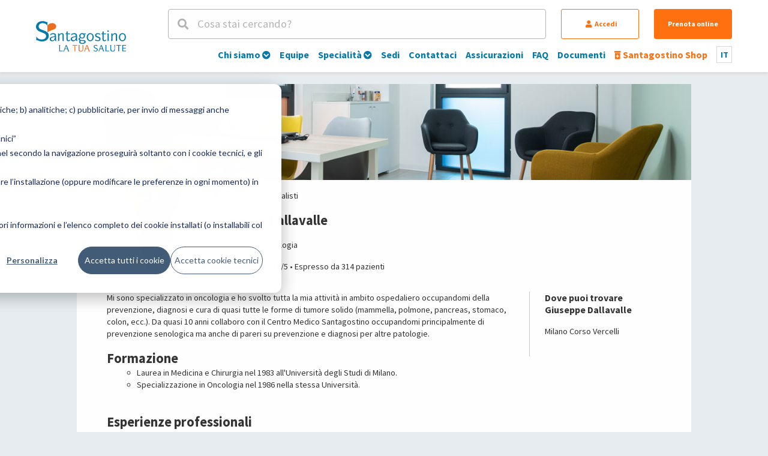

--- FILE ---
content_type: text/html; charset=UTF-8
request_url: https://www.santagostino.it/it/persone/giuseppe-dallavalle
body_size: 15140
content:
<!DOCTYPE html>
<html lang="it">

<head>
    
    <script nonce="b807ac3855f23a0d">
        window.consolelog = console.log;
        window.consoledebug = console.debug;
        window.consoleinfo = console.info;
        console.log = function () {};
        console.debug = function () {};
        console.info = function () {};
        window.console = console;
    </script>

        <!-- Google Tag Manager -->
<script nonce="b807ac3855f23a0d">
    (function (w, d, s, l, i) {
        w[l] = w[l] || [];
        w[l].push({'gtm.start':
                    new Date().getTime(), event: 'gtm.js'});
        var f = d.getElementsByTagName(s)[0],
                j = d.createElement(s), dl = l != 'dataLayer' ? '&l=' + l : '';
        j.async = true;
        j.src = 'https://www.googletagmanager.com/gtm.js?id=' + i + dl;
        var n=d.querySelector('[nonce]');
        n&&j.setAttribute('nonce',n.nonce||n.getAttribute('nonce'));
        f.parentNode.insertBefore(j, f);
    })(window, document, 'script', 'dataLayer', 'GTM-NPP5KGB');
</script>
<!-- End Google Tag Manager -->

        <title>Giuseppe Dallavalle | Santagostino</title>
    <meta property="og:title" content="Giuseppe Dallavalle" />
    <meta property="og:description"
        content="Specialista in Oncologia" />
    <meta property="og:image" content="https://cdn.santagostino-api.it/assets-sito/img/138511/orig.webp">
    <meta name="description"
        content="Specialista in Oncologia" />

    <link rel="stylesheet" href="/www/css/font-awesome.css" />
    <link rel="stylesheet" href="/www/css/styles.css?v=1.1.74" />
    <meta name="viewport"
        content="width=device-width, initial-scale=1.0, user-scalable=yes">
    <link rel="icon" href="/www/favico.png?v=0.0001" />
                        <link rel="canonical"
                href="https://www.santagostino.it/it/persone/giuseppe-dallavalle" />
                <link rel="alternate" hreflang="it"
            href="https://www.santagostino.it/it/persone/giuseppe-dallavalle" />
        <link rel="alternate" hreflang="x-default"
            href="https://www.santagostino.it/it/persone/giuseppe-dallavalle" />
    
    <meta content="https://www.santagostino.it/it/persone/giuseppe-dallavalle" property="og:url" />
    <meta content="website" property="og:type" />

    <meta name="twitter:card" content="summary" />
    <meta name="twitter:site" content="@cmsantagostino" />
    <meta name="twitter:title" content="Giuseppe Dallavalle" />
    <meta name="twitter:description"
        content="Specialista in Oncologia" />
    <meta name="twitter:image" content="https://cdn.santagostino-api.it/assets-sito/img/138511/orig.webp" />

                        <meta name="robots" content="index, follow">
            
    <style>
        .list-image-async {
            background: linear-gradient(45deg, #eee, #aaa, #eee);
            background-size: 100% 1000% !important;
            animation: imageLoading 5s ease infinite;
        }

        @keyframes  imageLoading {
            0% {
                background-position: 0 0
            }

            50% {
                background-position: 0 100%
            }

            100% {
                background-position: 0 0
            }
        }
    </style>
    <meta name="csrf-token" content="SKHjIv09hLlETlGOvVJEvMooA29lQEbgD14RbnFz">
    <script nonce="b807ac3855f23a0d" type="text/javascript">
        let language = "it";
        let searchUrl = '/it/cerca';
        let loginRequestCaptcha = "";
        window.isDyadeaRefertiVisible = parseInt("1");
    </script>
    

    
            <!-- <script>
      !(function(f, b, e, v, n, t, s){
        if(f.fbq)
          return;
        n = f.fbq = function(){
          n.callMethod ? n.callMethod.apply(n, arguments) : n.queue.push(arguments);
        };
        if(!f._fbq)
          f._fbq = n;
        n.push = n;
        n.loaded = !0;
        n.version = "2.0";
        n.queue = [];
        t = b.createElement(e);
        t.async = !0;
        t.src = v;
        s = b.getElementsByTagName(e)[0];
        s.parentNode.insertBefore(t, s);
      })(window, document, "script", "//connect.facebook.net/en_US/fbevents.js");
      fbq("init", "831883436868325");
      fbq("init", "115042759268734");
      fbq('track', 'PageView');
    </script> -->

        <!-- Start of HubSpot Embed Code -->
                <script nonce="b807ac3855f23a0d" type="text/javascript" id="hs-script-loader" async defer
            src="//js.hs-scripts.com/5477805.js"></script>
        <!-- End of HubSpot Embed Code -->
        <!-- Google Analytics -->
    <!-- New script -->
    <script nonce="b807ac3855f23a0d">
        dataLayer = window.dataLayer || [];
        let objToPush = {
            'event': 'track_page',
            'site_section': 'global'
        }
        const userId = null;
        if (userId) {
            objToPush.user_id = userId;
        }
        dataLayer.push(objToPush);
    </script>
    <!--End new script -->

    <!-- Global site tag (gtag.js) - Google Analytics -->
<script nonce="b807ac3855f23a0d" async src="https://www.googletagmanager.com/gtag/js?id=UA-12664642-2"></script>
<script nonce="b807ac3855f23a0d">
  window.dataLayer = window.dataLayer || [];
  function gtag(){dataLayer.push(arguments);}

gtag('set', 'linker', {
  'accept_incoming': true
});

  gtag('js', new Date());

 gtag('config', 'UA-12664642-2', { 'anonymize_ip': true,'cookie_domain': 'auto' });
</script>
        <!-- END Global site tag (gtag.js) - Google Analytics -->



<style>
    .dyadea-banner-container {padding:1rem; text-align: left;}
    .dyadea-banner-container.dyadea-banner-user {margin-top:2rem; padding:0;}
    .dyadea-banner-container.dyadea-banner-location {margin-top:2rem; padding:1rem 0;}
    .dyadea-banner {width:100%; min-height:200px; border-radius:6px; padding:2rem 1.5rem 2rem 1.5rem; color:#555555;}

    .dyadea-banner-standard .dyadea-banner {background-color:#D7E9EA; filter:drop-shadow(rgba(0, 0, 0, 0.25) 4px 4px 4px);}
    .dyadea-banner-book .dyadea-banner {background-color:#D7E9EA; filter:drop-shadow(rgba(0, 0, 0, 0.25) 4px 4px 4px);}
    .dyadea-banner-location .dyadea-banner {border:1px solid #D7E9EA; background-color:#ffffff;}
    .dyadea-banner-user .dyadea-banner {border:1px solid #D7E9EA; background-color:#ffffff;}

    .dyadea-banner-logo {display:flex; justify-content:space-between;}
    .dyadea-banner-logo img {width:160px; height: auto;}
    .dyadea-banner-user .dyadea-banner-logo img {width:140px; height: auto;}
    .dyadea-banner-location .dyadea-banner-logo img {width:140px; height: auto;}

    .dyadea-banner-content {}
    .dyadea-banner-button {display:inline-block; min-width:100px; line-height:2.5rem; margin:2rem 0 2rem 0; padding-left:1rem; padding-right:1rem; border-radius:500px; border:1px solid #555;}
    .dyadea-banner-link {text-decoration:underline;}
    .dyadea-banner-user .dyadea-banner-link {text-decoration:none;}

    @media screen and (max-width:640px) {
        .dyadea-banner-close-button {display: none;}
        .dyadea-banner-logo img {width:140px;}
    }

    @media only screen and (min-width: 1192px) {
      .dyadea-banner-container.dyadea-banner-book {padding-left:0; padding-right:0;}
    }


</style>

    

    <script nonce="b807ac3855f23a0d" type="module" src="https://cdn.scalapay.com/widget/v3/js/scalapay-widget.esm.js">
    </script>
    <script nonce="b807ac3855f23a0d" nomodule src="https://cdn.scalapay.com/widget/v3/js/scalapay-widget.js"></script>

</head>

<body>
    

    <!-- Google Tag Manager (noscript) -->
<noscript>
   <iframe src="https://www.googletagmanager.com/ns.html?id=GTM-NPP5KGB" height="0" width="0"
      style="display:none;visibility:hidden"></iframe>
</noscript>
<!-- End Google Tag Manager (noscript) -->

        <div id="drawerCntn"></div>
    <div class="live-search-cntn padded" id="live-search-cntn">
        <div class="width-xl">
            <div class="text-xl-bold margin-top-2x color-reverse hide-m">Cerca nel sito</div>
            <div class="margin-top-1x text-s color-reverse"><span class="live-search-close"><i
                        class="fas fa-times-circle"></i> <u>Chiudi</u></span>
            </div>
            <div class="margin-top-1x live-search-input-cntn">
                <div>
                    <i class="fas fa-search subhead-l"></i>
                    <input id="headerSearch" type="text" class="text-m" autocomplete="off" placeholder="Cerca nel sito" aria-label="Cerca nel sito">
                </div>
                <button class="searchIconButton" aria-label="Cerca">
                    <span class="fas fa-search"></span>
                </button>
            </div>
            <div id="headerSearchDd">
            </div>
        </div>
    </div>
    <header class="siteHeader padded-responsive">
        <div class="width-xl clear">
            <div class="site-logo-cntn">
                <a class="logo logo-0" href="/" aria-label="Torna alla Homepage"></a>
                <a class="logo-close logo-0-close" href="/" aria-label="Torna alla Homepage"></a>
            </div>
            <div class="headerCntn">
                <div class="searchAndAction">
                    <div class="headerSearch"><i class="fas fa-search"></i> <span>Cosa stai cercando?</span></div>

                    <button id="accedi" style="display:"
                        class="hide-m button button-regular button-reverse button-secondary accedi-btn"><i
                            class="fas fa-user"></i> Accedi
                    </button>

                    <div id="user-account" class="hide-m" style="display:none">
                        <button id="goto-my-profile" class="button button-regular button-reverse button-secondary">
                            <i class="fas fa-user"></i>
                            <span class="user-account-name">
                                                            </span>
                            <div class="userbutton-menu">
                                <nav class="user-menu">
  <ul>

    <li class="text-align-left ">
      <a href="https://www.santagostino.it/it/utente" class="subhead-m"><i class="fas fa-chevron-circle-right color-primary-basic"></i>Il tuo account</a>
    </li>

    <li class="text-align-left margin-top-1x">
      <a href="https://www.santagostino.it/it/utente/profilo" class="subhead-m"><i class="fas fa-chevron-circle-right color-primary-basic"></i> Dati utente</a>
    </li>

    <li class="text-align-left margin-top-1x">
      <a href="https://www.santagostino.it/it/utente/familiari" class="subhead-m"><i class="fas fa-chevron-circle-right color-primary-basic"></i> Familiari</a>
    </li>

    <li class="text-align-left margin-top-1x">
      <a href="https://www.santagostino.it/it/utente/metodo-di-pagamento" class="subhead-m"><i class="fas fa-chevron-circle-right color-primary-basic"></i> Metodo di pagamento</a>
    </li>

    <li class="text-align-left margin-top-1x">
      <a href="https://www.santagostino.it/it/utente/preventivi" class="subhead-m"><i class="fas fa-chevron-circle-right color-primary-basic"></i> Preventivi</a>
    </li>

    <li class="text-align-left margin-top-1x">
      <a href="https://www.santagostino.it/it/utente/prenotazioni" class="subhead-m"><i class="fas fa-chevron-circle-right color-primary-basic"></i> Prenotazioni</a>
    </li>

    
    <li class="text-align-left margin-top-1x">
      <a href="https://www.santagostino.it/it/utente/referti" class="subhead-m"><i class="fas fa-chevron-circle-right color-primary-basic"></i> Referti</a>
    </li>

    <li class="text-align-left margin-top-1x">
      <a href="https://www.santagostino.it/it/utente/invoices" class="subhead-m"><i class="fas fa-chevron-circle-right color-primary-basic"></i> Fatture</a>
    </li>

    
          <li class="text-align-left margin-top-1x">
        <a href="https://www.santagostino.it/it/utente/esami-laboratorio" class="subhead-m"><i class="fas fa-chevron-circle-right color-primary-basic"></i> Esami di Laboratorio</a>
      </li>
    
    
    <li class="text-align-left margin-top-1x">
      <a href="https://www.santagostino.it/it/utente/questionari" class="subhead-m"><i class="fas fa-chevron-circle-right color-primary-basic"></i> Questionari</a>
    </li>

    

    <li class="text-align-left margin-top-1x">
      <a href="https://www.santagostino.it/it/utente/privacy" class="subhead-m"><i class="fas fa-chevron-circle-right color-primary-basic"></i> Gestione privacy e consensi</a>
    </li>





    <li class="only-menu logout-menu text-align-left margin-top-1x">
      <a href="/logout" class="subhead-m"><i class="fas fa-chevron-circle-right color-primary-basic"></i> Esci</a>
    </li>
  </ul>
</nav>
                            </div>
                        </button>
                    </div>
                    <a href="/it/prenota" class="hide-m button button-regular button-secondary">Prenota online</a>
                    <a href="#ecommerce" class="show-m button button-secondary button-reverse headerEcommerce ecommerce-goto-modal">
                        <i class="fas fa-prescription-bottle-alt icon-m"></i>
                    </a>
                    <button class="show-m button button-regular button-primary button-reverse header-resp-lang ">
                        it
                        <div class="lang-box-other-cntn">
                                                                                                <a class="lang-box-item text-xs-bold"
                                        href="/en">en</a>
                                                                                                                                                </div>
                    </button>
                    <div class="show-m header-resp-menu-btn">
                        <div class="header-resp-menu"></div>
                    </div>
                </div>
                <div class="menu">
                    <ul class="main">

                        <li >
                <a href="/it/chi-siamo">
                    <div class="show-m menu-resp-icon">
                                                    <i class="fas fa-plus-circle icon-s header-resp-submenu-open"></i>
                                            </div>
                    Chi siamo
                                            <i class="fas fa-chevron-circle-down icon-xxs hide-m"></i>
                                    </a>
        
                    <div class="menu-sublevel-cntn">
                <div class="menu-sublevel-bg">
                    <ul class="menu-sublevel width-xl">
                                                    <li><a href="/it/chi-siamo">Chi siamo</a></li>
                                                    <li><a href="/it/direzione-sanitaria">Direzione Sanitaria</a></li>
                                                    <li><a href="/it/staff-amministrativo">Le persone</a></li>
                                                    <li><a href="/it/qualita">Qualità</a></li>
                                                    <li><a href="/it/iscriviti-alla-newsletter">Iscriviti alla nostra newsletter</a></li>
                                                    <li><a href="/it/annual-report">Annual Report</a></li>
                                                    <li><a href="/it/lavora-con-noi">Lavora con noi - Staff</a></li>
                                                    <li><a href="/it/lavora-con-noi-professionisti">Lavora con noi - Professionisti</a></li>
                                                    <li><a href="/it/news">News</a></li>
                                                    <li><a href="/it/rassegna-stampa">Rassegna stampa</a></li>
                                                    <li><a href="">Santagostinopedia</a></li>
                                                    <li><a href="/it/come-posso-aiutarla">&quot;Come posso aiutarla?&quot;</a></li>
                                                    <li><a href="/it/tesi-di-laurea">Tesi di laurea</a></li>
                                            </ul>
                </div>
            </div>
                </li>
                        <li >
                <a href="/it/equipe">
                    <div class="show-m menu-resp-icon">
                                                    <i class="fas fa-square icon-s"></i>
                                            </div>
                    Equipe
                                    </a>
        
                </li>
                        <li >
                <a href="/it/specialita-e-ambulatori">
                    <div class="show-m menu-resp-icon">
                                                    <i class="fas fa-plus-circle icon-s header-resp-submenu-open"></i>
                                            </div>
                    Specialità
                                            <i class="fas fa-chevron-circle-down icon-xxs hide-m"></i>
                                    </a>
        
                    <div class="menu-sublevel-cntn">
                <div class="menu-sublevel-bg">
                    <ul class="menu-sublevel width-xl">
                                                    <li><a href="/it/specialita/allergologia">Allergologia</a></li>
                                                    <li><a href="/it/psiche">Psicoterapia e psichiatria</a></li>
                                                    <li><a href="/it/specialita/cardiologia">Cardiologia</a></li>
                                                    <li><a href="/it/specialita/dermatologia">Dermatologia</a></li>
                                                    <li><a href="/it/specialita/radiologia">Radiologia</a></li>
                                                    <li><a href="/it/specialita/esami-del-sangue">Esami del sangue</a></li>
                                                    <li><a href="/it/specialita/fisioterapia-e-riabilitazione">Fisioterapia e riabilitazione</a></li>
                                                    <li><a href="/it/specialita/ginecologia-e-ostetricia">Ginecologia</a></li>
                                                    <li><a href="/it/specialita/medicina-estetica">Medicina estetica</a></li>
                                                    <li><a href="/it/specialita/oculistica">Oculistica</a></li>
                                                    <li><a href="/it/specialita/odontoiatria-e-ortodonzia">Odontoiatria e ortodonzia</a></li>
                                                    <li><a href="/it/specialita/urologia">Urologia</a></li>
                                                    <li><a href="/it/specialita/vaccini-e-medicina-del-viaggio">Vaccini e medicina del viaggio</a></li>
                                                    <li><a href="/it/specialita-e-ambulatori">VEDI TUTTE</a></li>
                                            </ul>
                </div>
            </div>
                </li>
                        <li >
                <a href="/it/sedi">
                    <div class="show-m menu-resp-icon">
                                                    <i class="fas fa-square icon-s"></i>
                                            </div>
                    Sedi
                                    </a>
        
                </li>
                        <li >
                <a href="/it/contatti">
                    <div class="show-m menu-resp-icon">
                                                    <i class="fas fa-square icon-s"></i>
                                            </div>
                    Contattaci
                                    </a>
        
                </li>
                        <li >
                <a href="/it/convenzioni">
                    <div class="show-m menu-resp-icon">
                                                    <i class="fas fa-square icon-s"></i>
                                            </div>
                    Assicurazioni
                                    </a>
        
                </li>
                        <li >
                <a href="/it/faq">
                    <div class="show-m menu-resp-icon">
                                                    <i class="fas fa-square icon-s"></i>
                                            </div>
                    FAQ
                                    </a>
        
                </li>
                        <li >
                <a href="/it/documenti">
                    <div class="show-m menu-resp-icon">
                                                    <i class="fas fa-square icon-s"></i>
                                            </div>
                    Documenti
                                    </a>
        
                </li>
    
    <li>
        <a href="#ecommerce" class="color-secondary-basic ecommerce-goto-modal">
            <div class="show-m menu-resp-icon color-secondary-basic">
                <i class="fas fa-prescription-bottle-alt icon-s"></i>
            </div>
            <span class="color-secondary-basic">
                <i class="fas fa-prescription-bottle-alt icon-xxs hide-on-mobile"></i>
                Santagostino Shop
            </span>
        </a>
    </li>

    <li class="lang-box hide-m text-xs-bold">
        it
        <div class="lang-box-other-cntn">
                                                <a class="lang-box-item text-xs-bold" href="/en">en</a>
                                                                </div>
    </li>

</ul>

                </div>
            </div>

        </div>
        <div class="show-m header-resp-buttons">
            <button style="display:" id="accedi-resp"
                class="button button-regular fixed-height button-reverse button-secondary accedi-btn accedi-btn-resp">Accedi
            </button>
            <button style="display:none" id="goto-my-profile-resp"
                class="button button-regular fixed-height button-reverse button-secondary goto-my-profile-resp">
                <i class="fas fa-user"></i>
                <span class="user-account-name">
                                    </span>
            </button>
            <a href="/it/prenota" class="button button-regular fixed-height button-secondary">Prenota online</a>
        </div>
    </header>

<style>
  .padded-page-psico {
    width: 80%;
    margin-left: auto;
    margin-right: auto;
  }

  @media (max-width: 660px) {
    .padded-page-psico {
      width: 100%;
      margin-left: auto;
      margin-right: auto;
    }
  }
</style>
<article class="width-xl pageCntn padded-page-psico">
    <div>
                <div class="img-banner pers-doc-top-banner figure-xs"></div>
        <header class="padded">
      <div class="pers-doc-name">
        <div class="pers-doc-image list-image-async" data-src="https://cdn.santagostino-api.it/assets-sito/img/138511/orig.webp"></div>
        <div class="margin-top-1x text-xs subhead-xs"><i class="fas fa-user-md"></i> Persone - Specialisti</div>
        <h1 class="text-l-bold margin-top-1x">Giuseppe
          Dallavalle</h1>
        <p class="text-xs margin-top-1x">Specialista in Oncologia</p>
                              <div class="text-xs margin-top-1x pers-doc-stars">
              <i class="fas fa-star"></i><i class="fas fa-star"></i><i class="fas fa-star"></i><i class="fas fa-star"></i><i class="fas fa-star"></i>
              4.8/5
              &bull; Espresso da 314 pazienti
              
            </div>
                        </div>
    </header>
    </div>
  <div class="padded clear margin-top-2x">
    <div class="page2col-left">
            <div class="body-text-block text-xs padding-bottom-1x" style="list-style: inside !important;">
      Mi sono specializzato in oncologia e ho svolto tutta la mia attività in ambito ospedaliero occupandomi della prevenzione, diagnosi e cura di quasi tutte le forme di tumore solido (mammella, polmone, pancreas, stomaco, colon, ecc.). Da quasi 10 anni collaboro con il Centro Medico Santagostino occupandomi principalmente di prevenzione senologica ma anche di pareri su prevenzione e diagnosi per altre patologie.
    </div>
          <h4 class="text-l-bold margin-bottom-1x">Formazione</h4>
      <div class="body-text-block text-xs padding-bottom-1x" style="list-style: inside !important;">
          <ul>
	<li>Laurea&nbsp;in Medicina e Chirurgia nel 1983 all&#39;Universit&agrave; degli Studi di Milano.</li>
	<li>Specializzazione in Oncologia nel 1986 nella stessa Universit&agrave;.</li>
</ul>
      </div>
              <h4 class="text-l-bold margin-bottom-1x">Esperienze professionali</h4>
      <div class="body-text-block text-xs padding-bottom-1x" style="list-style: inside !important;">
          <ul>
	<li>Dalla laurea e fino al 1999 ha svolto la propria attivit&agrave; professionale presso la&nbsp;Divisione di Oncologia Medica dell&#39;Ospedale San Carlo Borromeo.</li>
	<li>Dal 2000 al 2009 &egrave; stato Direttore dell&#39;U.O. di Oncologia della Casa di Cura Ambrosiana di Cesano Boscone.</li>
	<li>Dal 2010 al 2018 ha ricoperto analogo incarico agli Istituti Clinici Zucchi di Monza.</li>
	<li>Per circa 10 anni &egrave; stato professore a contratto di Oncologia prima del corso di diploma in Fisioterapia e poi del corso di laurea in Scienze Motorie dell&#39;Universit&agrave; degli Studi di Milano.</li>
</ul>
      </div>
              <h4 class="text-l-bold margin-bottom-1x">Pubblicazioni</h4>
      <div class="body-text-block text-xs padding-bottom-1x" style="list-style: inside !important;">
        È autore di oltre 100 pubblicazioni a stampa. È stato relatore e moderatore a congressi e corsi di aggiornamento.
      </div>
      
            <h4 class="text-l-bold margin-bottom-1x margin-top-2x">Prestazioni</h4>
      <div class="list-table-item list-table-simple-service-item">
        <div class="list-table-simple-service-left drawer-entity" data-id="2943">
            <span class="list-table-simple-service-name text-xs">Ecografia mammella bilaterale (senologia)</span>
            <span class="list-table-simple-service-helper icon-xxs"><i class="fas fa-info-circle"></i></span>
                        <span>&nbsp;</span>
            <a href="/it/prestazioni/ecografia-mammella-bilaterale" class="color-main-light" aria-label="Maggiori informazioni su Ecografia mammella bilaterale (senologia)">
                <i class="far fa-external-link-square icon-xxs"></i>
            </a>
                    </div>
        <div class="list-table-simple-service-right">
                        <a href="/it/prenota?service=2943&amp;doctor=602"
                data-code="SEN3"
                class="button button-compact  button-secondary list-table-simple-service-reserve button-reserve-go do-not-remove-on-mobile"
            >Prenota online</a>
                    </div>
    </div>
    <div class="list-table-item list-table-simple-service-item">
        <div class="list-table-simple-service-left drawer-entity" data-id="2947">
            <span class="list-table-simple-service-name text-xs">Ecografia mammella monolaterale (senologia)</span>
            <span class="list-table-simple-service-helper icon-xxs"><i class="fas fa-info-circle"></i></span>
                        <span>&nbsp;</span>
            <a href="/it/prestazioni/ecografia-mammella-monolaterale" class="color-main-light" aria-label="Maggiori informazioni su Ecografia mammella monolaterale (senologia)">
                <i class="far fa-external-link-square icon-xxs"></i>
            </a>
                    </div>
        <div class="list-table-simple-service-right">
                        <a href="/it/prenota?service=2947&amp;doctor=602"
                data-code="SEN2"
                class="button button-compact  button-secondary list-table-simple-service-reserve button-reserve-go do-not-remove-on-mobile"
            >Prenota online</a>
                    </div>
    </div>
    <div class="list-table-item list-table-simple-service-item">
        <div class="list-table-simple-service-left drawer-entity" data-id="119024">
            <span class="list-table-simple-service-name text-xs">Tampone Colturale Del Secreto Mammario Per Ricerca Lieviti Con Antimicogramma (Senologia)</span>
            <span class="list-table-simple-service-helper icon-xxs"><i class="fas fa-info-circle"></i></span>
                        <span>&nbsp;</span>
            <a href="/it/prestazioni/tampone-colturale-del-secreto-mammario-per-ricerca-lieviti-con-antimicogramma" class="color-main-light" aria-label="Maggiori informazioni su Tampone Colturale Del Secreto Mammario Per Ricerca Lieviti Con Antimicogramma (Senologia)">
                <i class="far fa-external-link-square icon-xxs"></i>
            </a>
                    </div>
        <div class="list-table-simple-service-right">
                        <a href="/it/prenota?service=119024&amp;doctor=602"
                data-code="SEN27"
                class="button button-compact  button-secondary list-table-simple-service-reserve button-reserve-go do-not-remove-on-mobile"
            >Richiesta prenotazione</a>
                    </div>
    </div>
    <div class="list-table-item list-table-simple-service-item">
        <div class="list-table-simple-service-left drawer-entity" data-id="90407">
            <span class="list-table-simple-service-name text-xs">Visita Oncologica</span>
            <span class="list-table-simple-service-helper icon-xxs"><i class="fas fa-info-circle"></i></span>
                        <span>&nbsp;</span>
            <a href="/it/prestazioni/visita-oncologica" class="color-main-light" aria-label="Maggiori informazioni su Visita Oncologica">
                <i class="far fa-external-link-square icon-xxs"></i>
            </a>
                    </div>
        <div class="list-table-simple-service-right">
                        <a href="/it/prenota?service=90407&amp;doctor=602"
                data-code="PREVENZIONE 19"
                class="button button-compact  button-secondary list-table-simple-service-reserve button-reserve-go do-not-remove-on-mobile"
            >Prenota online</a>
                    </div>
    </div>
    <div class="list-table-item list-table-simple-service-item">
        <div class="list-table-simple-service-left drawer-entity" data-id="2955">
            <span class="list-table-simple-service-name text-xs">Visita Senologica</span>
            <span class="list-table-simple-service-helper icon-xxs"><i class="fas fa-info-circle"></i></span>
                        <span>&nbsp;</span>
            <a href="/it/prestazioni/visita-senologica" class="color-main-light" aria-label="Maggiori informazioni su Visita Senologica">
                <i class="far fa-external-link-square icon-xxs"></i>
            </a>
                    </div>
        <div class="list-table-simple-service-right">
                        <a href="/it/prenota?service=2955&amp;doctor=602"
                data-code="SEN1"
                class="button button-compact  button-secondary list-table-simple-service-reserve button-reserve-go do-not-remove-on-mobile"
            >Prenota online</a>
                    </div>
    </div>
    <div class="list-table-item list-table-simple-service-item">
        <div class="list-table-simple-service-left drawer-entity" data-id="2942">
            <span class="list-table-simple-service-name text-xs">Visita Senologica + Ecografia Mammella Bilaterale</span>
            <span class="list-table-simple-service-helper icon-xxs"><i class="fas fa-info-circle"></i></span>
                        <span>&nbsp;</span>
            <a href="/it/prestazioni/visita-senologica-ecografia-mammella-bilaterale" class="color-main-light" aria-label="Maggiori informazioni su Visita Senologica + Ecografia Mammella Bilaterale">
                <i class="far fa-external-link-square icon-xxs"></i>
            </a>
                    </div>
        <div class="list-table-simple-service-right">
                        <a href="/it/prenota?service=2942&amp;doctor=602"
                data-code="SEN4"
                class="button button-compact  button-secondary list-table-simple-service-reserve button-reserve-go do-not-remove-on-mobile"
            >Prenota online</a>
                    </div>
    </div>
    <div class="list-table-item list-table-simple-service-item">
        <div class="list-table-simple-service-left drawer-entity" data-id="2948">
            <span class="list-table-simple-service-name text-xs">Visita Senologica Di Controllo</span>
            <span class="list-table-simple-service-helper icon-xxs"><i class="fas fa-info-circle"></i></span>
                        <span>&nbsp;</span>
            <a href="/it/prestazioni/visita-senologica-di-controllo" class="color-main-light" aria-label="Maggiori informazioni su Visita Senologica Di Controllo">
                <i class="far fa-external-link-square icon-xxs"></i>
            </a>
                    </div>
        <div class="list-table-simple-service-right">
                        <a href="/it/prenota?service=2948&amp;doctor=602"
                data-code="SEN18"
                class="button button-compact  button-secondary list-table-simple-service-reserve button-reserve-go do-not-remove-on-mobile"
            >Prenota online</a>
                    </div>
    </div>
    
              </div>
    <aside class="page2col-right margin-top-m-2x">
            <h4 class="text-s-bold hide-m">
      Dove puoi trovare Giuseppe
      Dallavalle
    </h4>
    <div class="margin-bottom-2x hide-m">
      <ul class="margin-top-1x">
                  <li class="text-xs drawer-entity" data-id="3428">Milano Corso Vercelli
        </li>
              </ul>
    </div>
  

  
      </aside>
  </div>
</article>

<div id="login-mountpoint"></div>


<footer class="siteFooter padding-top-1x padding-bottom-2x padded-responsive">
    <div class="width-xl text-xxs row divided break-m">
  <div class="col col-2 margin-bottom-2x sitefooter-logo">
    <a href="/" style="display:block; float:none;"><img src="https://cdn.santagostino-api.it/assets-sito/www/images/logo.svg?v=20201005" alt="Santagostino – La tua salute"></a>
    <a href="https://www.unipol.com/it/la-nostra-identita/corporate-profile" target="_blank" style="display:block; float:none;" class="margin-top-2x"><img style="width:70px; height:auto;" src="https://cdn.santagostino-api.it/assets-sito/img/135427/orig.webp" alt="Gruppo Unipol"></a>
    <a href="https://www.centrimedicidyadea.it" target="_blank" style="display:block; float:none;" class="margin-top-1x"><img style="width:70px; height:auto;" src="https://cdn.santagostino-api.it/assets-sito/www/images/logo-dyadea.svg" alt="Santagostino e Dyadea – Insieme per la tua salute"></a>
  </div>
  <div class="col col-9 off-1">
    <p class="margin-bottom-1x"><b>Santagostino - La Tua Salute</b> è una rete di poliambulatori specialistici presenti in <b>Lombardia, Emilia Romagna, Lazio e Liguria</b>. È aperto da lunedì a sabato con orario continuato. Offre visite specialistiche, psicoterapia, fisioterapia, odontoiatria, radiologia e diagnostica per immagini, day surgery.</p>

    <p class="margin-bottom-1x">
      Centro Medico Santagostino<br>
      t. <a href="tel:+390289701701">02 89701701</a> • f. 02 89701703<br>
      <i>Sede legale</i>: Società e Salute SpA, via Temperanza 6, 20127 Milano • P.IVA: 03740811207, CF: 05128650966 • REA n. 1798600 • Capitale sociale Euro 2.423.893,30 i.v.<br>
      Società unipersonale soggetta all'attività di direzione e coordinamento di Unipol S.p.A. e facente parte del Gruppo Assicurativo Unipol iscritto all'Albo delle società capogruppo al n. 046<br>
      <br>
      <a href="/direzione-sanitaria">Direzione sanitaria</a><br>

    </p>
    <p class="margin-bottom-3x">
      <a href="/privacy">Privacy (utenti)</a> •
      <a href="/privacy-pazienti">Privacy (pazienti)</a> •
      <a href="/termini-e-condizioni-generali">Termini e condizioni</a> •
      <a href="/accessibilita">Accessibilità</a> •
      <a href="/servizi-prodotti-termini-condizioni">Santagostino Servizi e Prodotti (Termini e condizioni)</a> •
      <a href="/codice-etico">Whistleblowing e Modello di Organizzazione, Gestione e Controllo</a> •
      <a href="/cookie-policy">Cookies</a> •
      <a href="/copyright">Copyright</a> •
      <a href="/contatti-la-stampa">Contatti per la stampa</a>
    </p>
  </div>
</div>

<style>
  .medicalchat-box,
  .medicalchat-dossier-banner {
    display: none;
  }
</style>

    
          <div id="pricer-info-modal" class="modal">
        <div class="body-text-block text-xs">
<h4 class="text-s-bold">Quanto costa una visita?</h4>
<p>Il costo per una visita specialistica può variare, ma il range di prezzo è sempre indicato sul nostro sito durante la fase di prenotazione in maniera trasparente.</p>

<h4 class="text-s-bold">Da cosa dipende il prezzo delle prestazioni?</h4>
<p>Il prezzo varia in base alla disponibilità del medico. Più appuntamenti sono prenotati con un medico, più alto sarà il prezzo. Il prezzo massimo per ogni prestazione è calcolato sempre con l’obiettivo di mantenere accessibili le nostre prestazioni.</p>

<h4 class="text-s-bold">Se pago meno, la visita sarà di qualità inferiore?</h4>
<p>No, il prezzo non è legato alla qualità della visita né all’esperienza del professionista. Puoi sempre consultare le recensioni dei medici sul nostro sito per avere ulteriori informazioni sui nostri professionisti.</p>

<h4 class="text-s-bold">Perché utilizzate questo sistema di prezzi?</h4>
<p>Utilizziamo il prezzo variabile per garantire i nostri servizi a più pazienti e per retribuire adeguatamente i nostri medici.</p>
</div>
      </div>
    
    <div id="ecommerce-goto" class="modal">
  <div class="color-secondary-basic padding-bottom-1x">
    <i class="fad fa-prescription-bottle-alt icon-m"></i>
  </div>
  <div class="text-m padding-bottom-1x">
    Ciao, stai per essere reindirizzat* a <b>Santagostino Shop</b>, dove potrai acquistare prodotti per la tua salute.
  </div>

  <div class="ecommerce-modal-btn-ctn">
    <button class="button button-primary button-regular ecommerce-ok-modal">
		  Confermo
		</button>
    <button class="button button-primary button-reverse button-regular ecommerce-ko-modal">
		  Annulla
		</button>
  </div>
</div>;
</footer>

<script nonce="b807ac3855f23a0d" type="application/javascript" src="https://www.santagostino.it/www/js/manifest.js?v=1.1.74"></script>
<script nonce="b807ac3855f23a0d" type="application/javascript" src="https://www.santagostino.it/www/js/vendor.js?v=1.1.74"></script>
<script nonce="b807ac3855f23a0d" type="application/javascript" src="https://www.santagostino.it/www/js/common.js?v=1.1.74"></script>

<script nonce="b807ac3855f23a0d" type="application/javascript" src="https://www.santagostino.it/js/components/login.js?v=1.1.74"></script>
<script nonce="b807ac3855f23a0d" type="application/javascript" src="https://www.santagostino.it/js/pages/faq.js?v=1.1.74"></script>


<script nonce="b807ac3855f23a0d" type="text/javascript">
  const utmDrawerParams = "";
  const utmSearchParams = "";
  const utmButtonParams = "";
  const utmSearcherParams = "";

  window.isMobile = false;
  window.skip_ndr = true;
  window.skip_nr = false;
  window.flashmessage = null;
  window.email_under_verification = false;

  var loggedIn = 0;
  var validated = 0;
  var userInfo = null;
  var loginSuspension = 0;
  var registrationSuspension = 0;
  var loginSuspensionHtml = "<div class=\"boxed-box text-s\"> <span> <div class=\" margin-bottom-2x\"><i class=\"fas fa-cogs icon-l color-secondary-basic\"></i></div> <div class=\"text-m margin-bottom-2x\">Manutenzione straordinaria</div> <div class=\"text-xs body-text-block\"> <p>Stiamo eseguendo degli interventi di manutenzione straordinaria. Alcuni servizi online non sono attivi. Torneranno disponibili al più presto.</p> </div> <div class=\"margin-top-1x text-xs\">Ci scusiamo per il disagio.<br>Grazie!</div> </span> </div>";
  var registrationSuspensionHtml = "<div class=\"boxed-box text-s\"> <span> <div class=\" margin-bottom-2x\"><i class=\"fas fa-cogs icon-l color-secondary-basic\"></i></div> <div class=\"text-m margin-bottom-2x\">Manutenzione straordinaria</div> <div class=\"text-xs body-text-block\"> <p>Stiamo eseguendo degli interventi di manutenzione straordinaria. Alcuni servizi online non sono attivi. Torneranno disponibili al più presto.</p> </div> <div class=\"margin-top-1x text-xs\">Ci scusiamo per il disagio.<br>Grazie!</div> </span> </div>";
  var userAreasDisabledHtml = "<div class=\"boxed-box text-s\"> <span> <div class=\" margin-bottom-2x\"><i class=\"fas fa-cogs icon-l color-secondary-basic\"></i></div> <div class=\"text-m margin-bottom-2x\">Manutenzione straordinaria</div> <div class=\"text-xs body-text-block\"> <p>Stiamo eseguendo degli interventi di manutenzione straordinaria. Alcuni servizi online non sono attivi. Torneranno disponibili al più presto.</p> </div> <div class=\"margin-top-1x text-xs\">Ci scusiamo per il disagio.<br>Grazie!</div> </span> </div>";
  var blacklistWarningReservation = "";
  var serviceUnavailableText = "<div class=\"text-xs margin-top-1x margin-bottom-1x\"> <div class=\"fad fa-calendar-times icon-s\"></div> Questa prestazione non è al momento disponibile al Santagostino. Tornerà prenotabile al più presto. </div>";
  var prescriptionNeededHTML = "La prescrizione per questa prestazione è obbligatoria";
  var prescriptionNotNeededHTML = "Non è richiesta la prescrizione per questa prestazione";
  var prescriptionRecommendedHTML = "La prescrizione per questa prestazione è consigliata, ma non obbligatoria";
  var notRescindableOnlineHtml = "";
  var disableOneClickPayment  = 0;
  var isScalapayEnabled  = 0;
  var contactButtonEnabled  = 1;
  
  const register = true;
  const login = true;
  const captchaHandler = { register, login };
  
  var insuranceReservationHtml = "<div class=\"text-xs\"> <b>Hai scelto di prenotare con un’assicurazione</b><br> Il prezzo finale, così come la quota a tuo carico, saranno determinate in base alla tua polizza. <b>Se il giorno dell\'appuntamento non userai l\'assicurazione, verrà applicata la tariffa privata prevista</b>. </div>";
  var blacklistButtonMessage = "<style> .mustpay {} </style> <div class=\"mustpay\" data-cy=\"blacklist-button-info-message\"> <div class=\"fad fa-exclamation-circle icon-xs margin-top-1x color-red\"></div> <div class=\"text-xs-bold margin-top-half\">OUCH! Non puoi prenotare senza prima pagare</div> <div class=\"text-xs\">Il sistema ha registrato una tua prenotazione senza accettazione. Vuol dire che hai prenotato ma non sei mai venuto in sede oppure che hai disdetto nella stessa giornata dell’appuntamento. Questa volta, per prenotare devi pagare in anticipo altrimenti la prenotazione verrà disdetta automaticamente e non potremo erogare la prestazione. Se devi disdire o spostare un appuntamento, ricordati di farlo nei termini previsti dalla <a href=\"/termini-e-condizioni-generali\" target=\"_blank\" style=\"text-decoration:underline;\">nuova policy</a>.</div> </div>";
  var pricerEnabled = "1";
  var dyadeaLocationHtml = "";
  var dyadeaErrorLoginHTML = "<style> .dyadea-login {display:flex; flex-direction: row; align-items: start; margin-bottom:1rem; padding:1rem; border:1px solid #cccccc;} .dyadea-login img {width:88px; height: auto; margin-right:1rem; margin-top:6px;} @media screen and (max-width:500px) { .dyadea-login {display:block;} } </style> <div class=\"dyadea-login\"> <img src=\"https://santagostino.it/www/images/logo-dyadea.svg\" class=\"margin-bottom-1x\" /> <div class=\"dyade-login-text text-xs\">Centri Medici Dyadea e Santagostino si sono uniti. Sei paziente Dyadea e non hai ancora un profilo sul sito Santagostino? <strong>Puoi usare le tue credenziali Dyadea (numero di telefono e password) per accedere</strong>. Se non le ricordi non preoccuparti: clicca su “Hai dimenticato la password?” qui sotto.</div> </div>";
  var serviceNoAgendasHTML = "<div class=\"text-xs\"><i class=\"fas fa-info-circle\"></i> Contattaci per verificare la disponibilità della prestazione nella tua area</div>";
  var nextSearchTimeSpan = "2";
</script>

<script nonce="b807ac3855f23a0d" type="application/javascript" src="https://www.santagostino.it/js/pages/review.js"></script>
<script nonce="b807ac3855f23a0d">const person = {"id":602,"id_entity_type":1,"is_page":1,"slug_it":"giuseppe-dallavalle","slug_en":"giuseppe-dallavalle","active_it":2,"active_en":2,"weight":70,"date":null,"social_title_it":"Giuseppe Dallavalle","social_title_en":"Giuseppe Dallavalle","social_summary_it":"Specialista in Oncologia","social_summary_en":"Specialista in Oncologia","social_image":138511,"updated_at":"2026-01-07 16:25:42","created_at":"2019-12-03 14:06:32","draft_exists":0,"draft_user":null,"draft_token":null,"draft_date":null,"custom_header":0,"canonical":null,"no_index":0,"no_sitemap":0,"name":"Persona","code":"person","template_name":"person","baseurl_it":"persone","baseurl_en":"person","icon":"fas fa-user-md","sitemap_weight":100,"view_path":"www","has_psiche":0,"person_sap_code":"F000059487","person_sap_name_first":"Giuseppe","person_sap_name_last":"Dallavalle","person_sap_job":"Medico","person_name_first":"Giuseppe","person_name_last":"Dallavalle","person_image":{"id":138511,"ext":"jpg","title":" ","text":null},"person_language":[{"id":134052,"slug":"","lang":"it","baseurl":null,"subheader":"Citt\u00e0","title":"Italiano","code":"language","icon":"fas fa-language","view_path":"www","_prevdata":{"id":134052}},{"id":132007,"slug":"","lang":"it","baseurl":null,"subheader":"Citt\u00e0","title":"Francese","code":"language","icon":"fas fa-language","view_path":"www","_prevdata":{"id":132007}}],"person_tag_doctor":[],"person_news":[],"person_pedia":[],"person_is_doctor":"1","person_job":"Specialista in Oncologia","person_video":[],"person_service":[{"id":2943,"slug":"ecografia-mammella-bilaterale","lang":"it","id_entity_type":2,"social_title":"Ecografia mammaria bilaterale | Ecografia seno","social_summary":"L'ecografia mammaria utilizza ultrasuoni per esplorare il tessuto ghiandolare del seno e dei cavi ascellari.","social_image":null,"code":"service","view_path":"www","baseurl":"prestazioni","subheader":"Prestazione","sapcode":"SEN3","note":"<p>Porta con te eventuali esami precedenti (ecografie, radiografie, esami specialistici).<\/p>","alert":"<p>Se stai prenotando per un utente tra 0 e 5 anni compiuti chiama il nostro Service Center allo 0289701701.Ti consigliamo di portare con te la prescrizione medica.<\/p>\r\n<p>Se hai pi&ugrave; di 40 anni e devi eseguire anche un esame mammografico prenota la prestazione <a href=\"https:\/\/www.santagostino.it\/it\/prestazioni\/mammografia-ecografia-mammella\">MAMMOGRAFIA + ECOGRAFIA MAMMELLA<\/a>, in ogni caso &egrave; sempre necessario eseguire prima l'esame mammografico e poi quello ecografico.<\/p>","title":"Ecografia mammella bilaterale (senologia)","price":"115","reservable":"1","icon":"fas fa-dice-one","img":null,"imgExt":null,"locations":"3419,3422,3423,3424,3427,3428,3429,3432,3433,3434,3439,3441,3443,64681,64682,91013,117734,118023,122125,129292,129293,129294,129295,129296,129306,129307","upselling":null,"branch":"89565","payment_required":"0","payment_method_required":"0","messagegroup":"122801","hide_doctor":"0","hide_price":"0","hide_price_html":null,"odonto":"0","videoconsulto":"0","info":null,"relativesreserve":"0","cancellation":null,"deletable":"1","disability_issue":"0","triagedesc":null,"critical":"0","domiciliary":"0","prescription":"2","prescription_notes":"","eaPreparationNotes":"","branch_code":"A5","branch_name":"SENOLOGIA","sampling":null,"service_psico_cyclical":"0","service_warning":null,"service_fastcheckin_enabled":"1","service_psico_first_talk":"0","service_psico_specialistic_service":"0","reviews_average":null,"tag_sap":null,"reviews_count":null,"service_inside":"0","service_second_opinion":"0","specialties_and_departments":"7326","service_srl":"spa","service_hide_reservation":"0","advance_desk":"20","advance_deskless":null,"service_insurance_deactivate":"0","service_dynamic_price":"Y","service_is_course":"0","service_hide_to_customer_care":"0","service_weight":80,"service_hide_specs_deps":"","service_price_effective_min":"115","service_price_effective_max":116,"checkin_enabled":"1","service_search_date_start":null,"service_resreq_whatsapp_enabled":"0","service_no_agendas":"0","service_show_price_in_detail_n_drawer":"0","service_inactive":"N","service_obsolete":"N","aree":"9784,9815,81647,137488","thumbImg":null,"_prevdata":{"id":2943}},{"id":2947,"slug":"ecografia-mammella-monolaterale","lang":"it","id_entity_type":2,"social_title":"Ecografia mammella monolaterale","social_summary":"L'ecografia mammaria monolaterale usa ultrasuoni per ottenere immagini dettagliate di un seno e dell'ascella adiacente.","social_image":null,"code":"service","view_path":"www","baseurl":"prestazioni","subheader":"Prestazione","sapcode":"SEN2","note":"<p>Porta con te eventuali esami precedenti (ecografie, radiografie, esami specialistici).<\/p>","alert":"<p>Se stai prenotando per un utente tra 0 e 5 anni compiuti chiama il nostro Service Center allo 0289701701. Si consiglia di presentarsi muniti di prescrizione medica.<\/p>","title":"Ecografia mammella monolaterale (senologia)","price":"115","reservable":"1","icon":"fas fa-dice-one","img":null,"imgExt":null,"locations":"3422,3423,3424,3427,3428,3432,3433,3439,3441,3443,64681,117734,118023,122125,129292,129294,129295,129296,129306,129307","upselling":null,"branch":"89565","payment_required":"0","payment_method_required":"0","messagegroup":"122801","hide_doctor":"0","hide_price":"0","hide_price_html":null,"odonto":"0","videoconsulto":"0","info":null,"relativesreserve":"0","cancellation":null,"deletable":"1","disability_issue":"0","triagedesc":null,"critical":"0","domiciliary":"0","prescription":"0","prescription_notes":"","eaPreparationNotes":"","branch_code":"A5","branch_name":"SENOLOGIA","sampling":null,"service_psico_cyclical":"0","service_warning":null,"service_fastcheckin_enabled":"1","service_psico_first_talk":"0","service_psico_specialistic_service":"0","reviews_average":null,"tag_sap":null,"reviews_count":null,"service_inside":"0","service_second_opinion":"0","specialties_and_departments":"7326","service_srl":"spa","service_hide_reservation":"0","advance_desk":"20","advance_deskless":null,"service_insurance_deactivate":"0","service_dynamic_price":"Y","service_is_course":"0","service_hide_to_customer_care":"0","service_weight":80,"service_hide_specs_deps":"","service_price_effective_min":"115","service_price_effective_max":116,"checkin_enabled":"1","service_search_date_start":null,"service_resreq_whatsapp_enabled":"0","service_no_agendas":"0","service_show_price_in_detail_n_drawer":null,"service_inactive":"N","service_obsolete":"N","aree":"9784,9815,81647,137488","thumbImg":null,"_prevdata":{"id":2947}},{"id":119024,"slug":"tampone-colturale-del-secreto-mammario-per-ricerca-lieviti-con-antimicogramma","lang":"it","id_entity_type":2,"social_title":"Tampone Colturale Del Secreto Mammario Per Ricerca Lieviti Con Antimicogramma (Senologia)","social_summary":null,"social_image":null,"code":"service","view_path":"www","baseurl":"prestazioni","subheader":"Prestazione","sapcode":"SEN27","note":"<p>Esegui una normale igiene senza disinfettanti; Interrompi, dopo aver consultato il tuo medico curante, da almeno 7 giorni qualsiasi terapia cortisonica e antimicotica sistemica e locale (antimicotici, lavaggi, creme, etc.).<\/p>","alert":null,"title":"Tampone Colturale Del Secreto Mammario Per Ricerca Lieviti Con Antimicogramma (Senologia)","price":"65","reservable":"0","icon":"fas fa-dice-one","img":null,"imgExt":null,"locations":"3419,3420,3422,3423,3424,3427,3428,3429,3432,3433,3436,3439,3440,3441,15550,64681,79212,80891,91013,117734,117736,118023,122125,129292,129293,129294,129296","upselling":null,"branch":"89565","payment_required":"0","payment_method_required":"0","messagegroup":"122801","hide_doctor":"0","hide_price":"0","hide_price_html":null,"odonto":"0","videoconsulto":"0","info":null,"relativesreserve":"0","cancellation":null,"deletable":"1","disability_issue":"0","triagedesc":null,"critical":"0","domiciliary":"0","prescription":"1","prescription_notes":"","eaPreparationNotes":"\"Esegui una normale igiene senza disinfettanti","branch_code":"A5","branch_name":"SENOLOGIA","sampling":null,"service_psico_cyclical":"0","service_warning":null,"service_fastcheckin_enabled":"1","service_psico_first_talk":"0","service_psico_specialistic_service":"0","reviews_average":null,"tag_sap":null,"reviews_count":null,"service_inside":"0","service_second_opinion":"0","specialties_and_departments":"7326","service_srl":"spa","service_hide_reservation":"0","advance_desk":"20","advance_deskless":null,"service_insurance_deactivate":"0","service_dynamic_price":"Y","service_is_course":"0","service_hide_to_customer_care":"0","service_weight":80,"service_hide_specs_deps":"","service_price_effective_min":"65","service_price_effective_max":66,"checkin_enabled":"1","service_search_date_start":null,"service_resreq_whatsapp_enabled":"0","service_no_agendas":"0","service_show_price_in_detail_n_drawer":"0","service_inactive":"N","service_obsolete":"N","aree":"9784,9815,15453,81647,137488","thumbImg":null,"_prevdata":{"id":119024}},{"id":90407,"slug":"visita-oncologica","lang":"it","id_entity_type":2,"social_title":"Visita oncologica, quando e perch\u00e9 farla","social_summary":"La visita oncologica \u00e8 un consulto specialistico utile alla diagnosi, valutazione e al monitoraggio di malattie tumorali.","social_image":null,"code":"service","view_path":"www","baseurl":"prestazioni","subheader":"Prestazione","sapcode":"PREVENZIONE 19","note":null,"alert":null,"title":"Visita Oncologica","price":"90","reservable":"1","icon":"fas fa-dice-one","img":null,"imgExt":null,"locations":"3428,129295,129296","upselling":null,"branch":"89556","payment_required":"2","payment_method_required":"0","messagegroup":"122801","hide_doctor":"0","hide_price":"0","hide_price_html":null,"odonto":"0","videoconsulto":"0","info":null,"relativesreserve":"0","cancellation":null,"deletable":"1","disability_issue":"0","triagedesc":"<p>Durante la visita oncologica &egrave; possibile avere un confronto con un medico specializzato in oncologia per valutare i rischi in ambito oncologico e conoscere i percorsi di prevenzione oncologica. La visita &egrave; anche indicata per tutti i pazienti che hanno avuto in passato una patologia tumorale e cercano un monitoraggio continuo nel tempo.<\/p>","critical":"0","domiciliary":"0","prescription":"0","prescription_notes":"","eaPreparationNotes":"","branch_code":"96","branch_name":"PREVENZIONE","sampling":null,"service_psico_cyclical":"0","service_warning":null,"service_fastcheckin_enabled":"1","service_psico_first_talk":"0","service_psico_specialistic_service":"0","reviews_average":null,"tag_sap":null,"reviews_count":null,"service_inside":"0","service_second_opinion":"0","specialties_and_departments":"91228","service_srl":"spa","service_hide_reservation":"0","advance_desk":"20","advance_deskless":null,"service_insurance_deactivate":"0","service_dynamic_price":"Y","service_is_course":"0","service_hide_to_customer_care":"0","service_weight":80,"service_hide_specs_deps":"","service_price_effective_min":"90","service_price_effective_max":"128","checkin_enabled":"1","service_search_date_start":null,"service_resreq_whatsapp_enabled":"0","service_no_agendas":"0","service_show_price_in_detail_n_drawer":"0","service_inactive":"N","service_obsolete":"N","aree":"9784,9815,137488","thumbImg":null,"_prevdata":{"id":90407}},{"id":2955,"slug":"visita-senologica","lang":"it","id_entity_type":2,"social_title":"Visita senologica, quando e perch\u00e9 farla","social_summary":"La visita senologica valuta la salute del seno e pu\u00f2 rilevare tumori, che possono essere poi eventualmente confermati con esami specifici","social_image":null,"code":"service","view_path":"www","baseurl":"prestazioni","subheader":"Prestazione","sapcode":"SEN1","note":"<p>Porta con te eventuali esami precedenti (ecografie, radiografie, esami specialistici).<\/p>","alert":"<p>Porta con te eventuali esami precedenti (ecografie, radiografie, esami specialistici).<\/p>","title":"Visita Senologica","price":"105","reservable":"1","icon":"fas fa-dice-one","img":null,"imgExt":null,"locations":"3419,3422,3423,3424,3427,3428,3429,3432,3433,3434,3436,3439,3440,3441,3443,64681,64682,91013,117734,117735,117736,118023,122125,126897,129292,129293,129294,129295,129296,129306,129307","upselling":null,"branch":"89565","payment_required":"0","payment_method_required":"0","messagegroup":"122801","hide_doctor":"0","hide_price":"0","hide_price_html":null,"odonto":"0","videoconsulto":"0","info":null,"relativesreserve":"0","cancellation":null,"deletable":"1","disability_issue":"0","triagedesc":null,"critical":"0","domiciliary":"0","prescription":"0","prescription_notes":"","eaPreparationNotes":"","branch_code":"A5","branch_name":"SENOLOGIA","sampling":null,"service_psico_cyclical":"0","service_warning":null,"service_fastcheckin_enabled":"1","service_psico_first_talk":"0","service_psico_specialistic_service":"0","reviews_average":null,"tag_sap":null,"reviews_count":null,"service_inside":"0","service_second_opinion":"0","specialties_and_departments":"7305,7326","service_srl":"spa","service_hide_reservation":"0","advance_desk":"20","advance_deskless":null,"service_insurance_deactivate":"0","service_dynamic_price":"Y","service_is_course":"0","service_hide_to_customer_care":"0","service_weight":80,"service_hide_specs_deps":"","service_price_effective_min":"105","service_price_effective_max":106,"checkin_enabled":"1","service_search_date_start":null,"service_resreq_whatsapp_enabled":"0","service_no_agendas":"0","service_show_price_in_detail_n_drawer":"0","service_inactive":"N","service_obsolete":"N","aree":"9784,9815,81647,137488","thumbImg":null,"_prevdata":{"id":2955}},{"id":2942,"slug":"visita-senologica-ecografia-mammella-bilaterale","lang":"it","id_entity_type":2,"social_title":"Visita senologica con ecografia mammaria bilaterale","social_summary":"La visita senologica con ecografia mammaria bilaterale \u00e8 un controllo specialistico completo del seno, effettuato da un medico esperto in senologia","social_image":null,"code":"service","view_path":"www","baseurl":"prestazioni","subheader":"Prestazione","sapcode":"SEN4","note":"<p>Porta con te eventuali esami precedenti (ecografie, radiografie, esami specialistici).<\/p>","alert":"<p>Ti consigliamo di portare con te la prescrizione medica.<\/p>","title":"Visita Senologica + Ecografia Mammella Bilaterale","price":"165","reservable":"1","icon":"fas fa-dice-one","img":null,"imgExt":null,"locations":"3419,3422,3423,3424,3427,3428,3429,3432,3433,3434,3436,3439,3440,3441,3443,64681,64682,91013,117734,117735,117736,118023,122125,129292,129293,129294,129295,129296,129306,129307","upselling":null,"branch":"89565","payment_required":"0","payment_method_required":"0","messagegroup":"122801","hide_doctor":"0","hide_price":"0","hide_price_html":null,"odonto":"0","videoconsulto":"0","info":null,"relativesreserve":"0","cancellation":null,"deletable":"1","disability_issue":"0","triagedesc":null,"critical":"0","domiciliary":"0","prescription":"0","prescription_notes":"","eaPreparationNotes":"","branch_code":"A5","branch_name":"SENOLOGIA","sampling":null,"service_psico_cyclical":"0","service_warning":null,"service_fastcheckin_enabled":"1","service_psico_first_talk":"0","service_psico_specialistic_service":"0","reviews_average":null,"tag_sap":null,"reviews_count":null,"service_inside":"0","service_second_opinion":"0","specialties_and_departments":"7305,7326","service_srl":"spa","service_hide_reservation":"0","advance_desk":"20","advance_deskless":null,"service_insurance_deactivate":"0","service_dynamic_price":"Y","service_is_course":"0","service_hide_to_customer_care":"0","service_weight":80,"service_hide_specs_deps":"","service_price_effective_min":"165","service_price_effective_max":166,"checkin_enabled":"1","service_search_date_start":null,"service_resreq_whatsapp_enabled":"0","service_no_agendas":"0","service_show_price_in_detail_n_drawer":"0","service_inactive":"N","service_obsolete":"N","aree":"9784,9815,81647,137488","thumbImg":null,"_prevdata":{"id":2942}},{"id":2948,"slug":"visita-senologica-di-controllo","lang":"it","id_entity_type":2,"social_title":"Quando fare una visita senologica di controllo","social_summary":"La visita senologica di controllo \u00e8 un esame medico specialistico finalizzato a monitorare la salute del seno e a prevenire patologia mammarie","social_image":null,"code":"service","view_path":"www","baseurl":"prestazioni","subheader":"Prestazione","sapcode":"SEN18","note":null,"alert":"<p>E' necessario aver effettuato una visita senologica con lo stesso specialista presso il Centro medico Santagostino da non pi&ugrave; di 6 mesi dalla data dell'appuntamento. Superato questo periodo, prenota una prima visita senologica.<\/p>","title":"Visita Senologica Di Controllo","price":"85","reservable":"1","icon":"fas fa-dice-one","img":null,"imgExt":null,"locations":"3419,3421,3422,3423,3424,3427,3428,3429,3432,3433,3434,3436,3439,3440,3441,3443,15550,64681,91013,117734,117736,118023,122125,126897,129296,129306","upselling":null,"branch":"89565","payment_required":"0","payment_method_required":"0","messagegroup":"122801","hide_doctor":"0","hide_price":"0","hide_price_html":null,"odonto":"0","videoconsulto":"0","info":null,"relativesreserve":"0","cancellation":null,"deletable":"1","disability_issue":"0","triagedesc":null,"critical":"0","domiciliary":"0","prescription":null,"prescription_notes":"","eaPreparationNotes":"","branch_code":"A5","branch_name":"SENOLOGIA","sampling":null,"service_psico_cyclical":"0","service_warning":null,"service_fastcheckin_enabled":"1","service_psico_first_talk":"0","service_psico_specialistic_service":"0","reviews_average":null,"tag_sap":null,"reviews_count":null,"service_inside":"0","service_second_opinion":"0","specialties_and_departments":"7305,7326","service_srl":"spa","service_hide_reservation":"0","advance_desk":null,"advance_deskless":null,"service_insurance_deactivate":"0","service_dynamic_price":"Y","service_is_course":"0","service_hide_to_customer_care":"0","service_weight":80,"service_hide_specs_deps":"","service_price_effective_min":"85","service_price_effective_max":86,"checkin_enabled":"1","service_search_date_start":null,"service_resreq_whatsapp_enabled":"0","service_no_agendas":"0","service_show_price_in_detail_n_drawer":"0","service_inactive":"N","service_obsolete":"N","aree":"9784,9815,15453,81647,137488","thumbImg":null,"_prevdata":{"id":2948}}],"person_location":[{"id":3428,"slug":"milano-corso-vercelli","lang":"it","id_entity_type":10,"social_title":"Milano Corso Vercelli","social_summary":"Prenota una visita medica con i professionisti del Centro Medico Santagostino nella sede di Milano Corso Vercelli. Consulta qui tutti gli orari e i dettagli.","social_image":9802,"code":"location","sapcode":"14","baseurl":"sedi","orderer":"7","orderer_psico":null,"title":"Corso Vercelli","address":"Galleria di Corso Vercelli 23 (ingresso al pian terreno)","transport":"<p>M1 (Conciliazione, Pagano, Wagner)<br \/>Tram 16, 10<br \/>Bus 61, 67<\/p>","lat":"45.4662561","lon":"9.1617449","apriporta":"0","cashless":"0","deskless":"0","reviews_average":null,"reviews_count":null,"cap":"20144","checkin_anelli":"1","icon":"fas fa-hospital","view_path":"www","rooms":"128492,128493,128494,128495,128496,128497,128498,128499,128500,128501,128502,128503,128504,128505,128506,128507,128508,128509,128510,128511,128512,128513,128514,128515","sectors":"129630,129631","img":9802,"subheader":"Sede","imgExt":"jpg","features":"93682,15436,15437,72880,15439,15438,15435","cityId":9785,"cityName":"Milano","areaId":9784,"areaName":"Milano, Monza e dintorni","sorter_explode_type":1,"tuotempo":"sc1593528c65642b@tt_sap_santagostino","fulltitle":"Milano Corso Vercelli","location_dyadea":"0","location_advance_payment":"Y","location_insuranceagreement":"157,A-21,A-54,A-52,5,A-19,6,A-25,A-103,301,A-53,C-3,101,33,9_20,A-15,11_20,A-17,SPOSTA,A-14,03,C27,A-55,A-16,A-51,105,A-115,CS2023,60,29,C-1,A-59,91,A-108,A-182,A-181,A-65,A-93,22,C69,03-M,06,100,07,C78,A-197,A-198,A-201,C79,C84,A-205,C-82,C91,A-206,C93,C96,C101,C102,C103,C104,C107,A-207,C110,C112,C113,C114,A-210,A-211,A-212,C115,A-213,A-216,C125,C130,C129,A-226,A-227,C135,C140,BP25IT,C141,C142,C143,A-238,A-239,C145,C147","location_sap_name":"MI CORSO VERCELLI","location_authorization":"Istanza. n. I-752\/2017 del 27\/07\/2017","location_area_detail_indication":"Milano Ovest - Zona Pagano, Conciliazione","location_person_ds":"Giuseppe Ambrosino, Silvio Celestino","thumbImg":"https:\/\/cdn.santagostino-api.it\/assets-sito\/img\/9802\/thumb.webp","_prevdata":{"id":3428}}],"person_medic":[],"person_sex":"1","person_hide":"0","person_boss_name":null,"person_stars":"96","person_review":[],"person_tt_code":"sc158cb9e51613f5@tt_sap_santagostino","person_review_enable":"1","person_disable_update_status":"0","person_is_odontologist":"0","person_email_santagostino":"giuseppe.dallavalle@santagostino.it","person_email_private":"giuseppe.dallavalle@tin.it","person_phone_1":"3284294768","person_phone_2":null,"person_birthdate":"19561026","person_notes":null,"person_account":[],"person_psico_coordinator":[],"person_psico_coordinator_person":[],"person_psico_clinicalgroup":[],"person_psico_clinicalgroup_person":[],"person_psico_expertise_path":[],"person_psico_orientation":[],"person_psicoexpertisepatienttype":[],"person_psico_expertise_team":[],"person_psico_expertise_area":[],"person_psico_expertise_mode":[],"person_psico_expertise_tool":[],"person_psico_expertise_rank":null,"person_temp_languages":null,"person_temp_ages":"15","person_resource":[],"person_areamanager_location":[],"person_psico_team":"0","person_show_reviews_sap":"Y","person_notifyintime":"0","person_reviews_average":"4.8","person_reviews_count":"314","person_cf":"DLLGPP56R26F205J","person_address_home":null,"person_address_country":null,"person_address_zipcode":null,"person_address_city":"MILANO","person_address_province":"MI","person_contacts_phone":null,"person_contacts_email":null,"person_contacts_pec":null,"person_degree_institution":null,"person_degree_date":null,"person_degree_university":null,"person_certification_date":null,"person_certification_university":null,"person_professional_order_name":null,"person_professional_order_province":null,"person_professional_order_enrollment_from":null,"person_professional_order_enrollment_number":null,"person_specialization_name":null,"person_specialization_date":null,"person_specialization_university":null,"person_no_convictions_checkbox":null,"person_no_charges_checkbox":null,"person_doctor_active_SAP":"Y","person_anagrafica_status":"5","person_termination_date":null,"person_exit_contact":null,"person_agenda_hours":"2226","person_location_ds":[],"person_branch":"A5","person_hrmedicaltype":[],"REF__person_hrmedicaltype":{"code":"hrmedicaltype","ids":[{"id":134797}],"attrCode":"person_hrmedicaltype"},"person_hrdocument_dashboard":"1","person_hrdocument_dashboard_threshold":"2030-12-31","person_has_signed_hrdocument_dashboard":"0","person_psico_gate":"0","person_bio_1":"Mi sono specializzato in oncologia e ho svolto tutta la mia attivit\u00e0 in ambito ospedaliero occupandomi della prevenzione, diagnosi e cura di quasi tutte le forme di tumore solido (mammella, polmone, pancreas, stomaco, colon, ecc.). Da quasi 10 anni collaboro con il Centro Medico Santagostino occupandomi principalmente di prevenzione senologica ma anche di pareri su prevenzione e diagnosi per altre patologie.","person_bio_2":"<ul>\r\n\t<li>Laurea&nbsp;in Medicina e Chirurgia nel 1983 all&#39;Universit&agrave; degli Studi di Milano.<\/li>\r\n\t<li>Specializzazione in Oncologia nel 1986 nella stessa Universit&agrave;.<\/li>\r\n<\/ul>","person_bio_3":"<ul>\r\n\t<li>Dalla laurea e fino al 1999 ha svolto la propria attivit&agrave; professionale presso la&nbsp;Divisione di Oncologia Medica dell&#39;Ospedale San Carlo Borromeo.<\/li>\r\n\t<li>Dal 2000 al 2009 &egrave; stato Direttore dell&#39;U.O. di Oncologia della Casa di Cura Ambrosiana di Cesano Boscone.<\/li>\r\n\t<li>Dal 2010 al 2018 ha ricoperto analogo incarico agli Istituti Clinici Zucchi di Monza.<\/li>\r\n\t<li>Per circa 10 anni &egrave; stato professore a contratto di Oncologia prima del corso di diploma in Fisioterapia e poi del corso di laurea in Scienze Motorie dell&#39;Universit&agrave; degli Studi di Milano.<\/li>\r\n<\/ul>","person_bio_4":"\u00c8 autore di oltre 100 pubblicazioni a stampa. \u00c8 stato relatore e moderatore a congressi e corsi di aggiornamento.","person_has_pppf_dashboard":"0","lang":"it","person_content":[{"id":414,"id_entity_attr":14432,"id_body_type":1,"lang":"it","order":0,"id_container":null,"code":"text","text_content":"<p>Laureato in Medicina e Chirurgia nel 1983 all'Universit\u00e0 degli Studi di Milano. Nel 1986 nella stessa Universit\u00e0 si \u00e8 specializzato in Oncologia.<br>Ha frequentato un breve periodo all'Istituto dei Tumori di Milano, ha svolto la propria attivit\u00e0 professionale nella Divisione di Oncologia Medica dell'Ospedale San Carlo Borromeo di cui \u00e8 stato per un paio di anni Aiuto Primario. <br>Nel 1995, l'idoneit\u00e0 a Primario Oncologo, dal 2000 al 2009 \u00e8 stato quindi Direttore dell'U.O. di Oncologia della Casa di Cura Ambrosiana di Cesano Boscone.<br>Dal 2010 ha ricoperto analogo incarico agli Istituti Clinici Zucchi di Monza, dove \u00e8 attiva da molti anni una Breast Unit di importante rilevanza regionale.<br>Per circa 10 anni \u00e8 stato professore a contratto di Oncologia prima del corso di diploma in Fisioterapia e poi del corso di laurea in Scienze Motorie dell'Universit\u00e0 degli Studi di Milano.<br>\u00c8 autore di oltre 100 pubblicazioni a stampa. \u00c8 stato relatore e moderatore a congressi e corsi di aggiornamento.<br>Si occupa della prevenzione, diagnosi e cura delle principali patologie oncologiche e senologica.<\/p>"}]};</script>




</body>

</html>